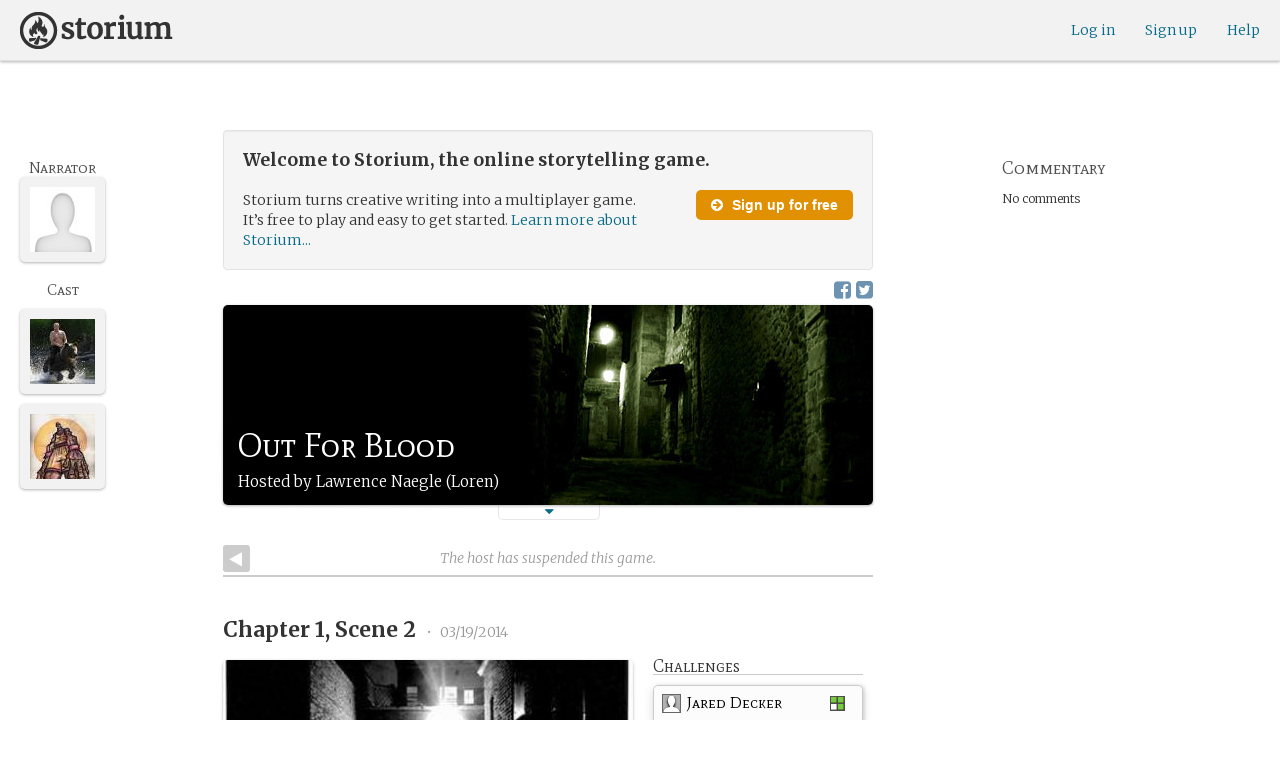

--- FILE ---
content_type: text/html; charset=utf-8
request_url: https://www.google.com/recaptcha/api2/anchor?ar=1&k=6LcdjbIiAAAAAN-wU_YnIFGl_TkZzo4gxFazXrcw&co=aHR0cHM6Ly9zdG9yaXVtLmNvbTo0NDM.&hl=en&v=PoyoqOPhxBO7pBk68S4YbpHZ&size=invisible&anchor-ms=20000&execute-ms=30000&cb=p62rci8yu8if
body_size: 48959
content:
<!DOCTYPE HTML><html dir="ltr" lang="en"><head><meta http-equiv="Content-Type" content="text/html; charset=UTF-8">
<meta http-equiv="X-UA-Compatible" content="IE=edge">
<title>reCAPTCHA</title>
<style type="text/css">
/* cyrillic-ext */
@font-face {
  font-family: 'Roboto';
  font-style: normal;
  font-weight: 400;
  font-stretch: 100%;
  src: url(//fonts.gstatic.com/s/roboto/v48/KFO7CnqEu92Fr1ME7kSn66aGLdTylUAMa3GUBHMdazTgWw.woff2) format('woff2');
  unicode-range: U+0460-052F, U+1C80-1C8A, U+20B4, U+2DE0-2DFF, U+A640-A69F, U+FE2E-FE2F;
}
/* cyrillic */
@font-face {
  font-family: 'Roboto';
  font-style: normal;
  font-weight: 400;
  font-stretch: 100%;
  src: url(//fonts.gstatic.com/s/roboto/v48/KFO7CnqEu92Fr1ME7kSn66aGLdTylUAMa3iUBHMdazTgWw.woff2) format('woff2');
  unicode-range: U+0301, U+0400-045F, U+0490-0491, U+04B0-04B1, U+2116;
}
/* greek-ext */
@font-face {
  font-family: 'Roboto';
  font-style: normal;
  font-weight: 400;
  font-stretch: 100%;
  src: url(//fonts.gstatic.com/s/roboto/v48/KFO7CnqEu92Fr1ME7kSn66aGLdTylUAMa3CUBHMdazTgWw.woff2) format('woff2');
  unicode-range: U+1F00-1FFF;
}
/* greek */
@font-face {
  font-family: 'Roboto';
  font-style: normal;
  font-weight: 400;
  font-stretch: 100%;
  src: url(//fonts.gstatic.com/s/roboto/v48/KFO7CnqEu92Fr1ME7kSn66aGLdTylUAMa3-UBHMdazTgWw.woff2) format('woff2');
  unicode-range: U+0370-0377, U+037A-037F, U+0384-038A, U+038C, U+038E-03A1, U+03A3-03FF;
}
/* math */
@font-face {
  font-family: 'Roboto';
  font-style: normal;
  font-weight: 400;
  font-stretch: 100%;
  src: url(//fonts.gstatic.com/s/roboto/v48/KFO7CnqEu92Fr1ME7kSn66aGLdTylUAMawCUBHMdazTgWw.woff2) format('woff2');
  unicode-range: U+0302-0303, U+0305, U+0307-0308, U+0310, U+0312, U+0315, U+031A, U+0326-0327, U+032C, U+032F-0330, U+0332-0333, U+0338, U+033A, U+0346, U+034D, U+0391-03A1, U+03A3-03A9, U+03B1-03C9, U+03D1, U+03D5-03D6, U+03F0-03F1, U+03F4-03F5, U+2016-2017, U+2034-2038, U+203C, U+2040, U+2043, U+2047, U+2050, U+2057, U+205F, U+2070-2071, U+2074-208E, U+2090-209C, U+20D0-20DC, U+20E1, U+20E5-20EF, U+2100-2112, U+2114-2115, U+2117-2121, U+2123-214F, U+2190, U+2192, U+2194-21AE, U+21B0-21E5, U+21F1-21F2, U+21F4-2211, U+2213-2214, U+2216-22FF, U+2308-230B, U+2310, U+2319, U+231C-2321, U+2336-237A, U+237C, U+2395, U+239B-23B7, U+23D0, U+23DC-23E1, U+2474-2475, U+25AF, U+25B3, U+25B7, U+25BD, U+25C1, U+25CA, U+25CC, U+25FB, U+266D-266F, U+27C0-27FF, U+2900-2AFF, U+2B0E-2B11, U+2B30-2B4C, U+2BFE, U+3030, U+FF5B, U+FF5D, U+1D400-1D7FF, U+1EE00-1EEFF;
}
/* symbols */
@font-face {
  font-family: 'Roboto';
  font-style: normal;
  font-weight: 400;
  font-stretch: 100%;
  src: url(//fonts.gstatic.com/s/roboto/v48/KFO7CnqEu92Fr1ME7kSn66aGLdTylUAMaxKUBHMdazTgWw.woff2) format('woff2');
  unicode-range: U+0001-000C, U+000E-001F, U+007F-009F, U+20DD-20E0, U+20E2-20E4, U+2150-218F, U+2190, U+2192, U+2194-2199, U+21AF, U+21E6-21F0, U+21F3, U+2218-2219, U+2299, U+22C4-22C6, U+2300-243F, U+2440-244A, U+2460-24FF, U+25A0-27BF, U+2800-28FF, U+2921-2922, U+2981, U+29BF, U+29EB, U+2B00-2BFF, U+4DC0-4DFF, U+FFF9-FFFB, U+10140-1018E, U+10190-1019C, U+101A0, U+101D0-101FD, U+102E0-102FB, U+10E60-10E7E, U+1D2C0-1D2D3, U+1D2E0-1D37F, U+1F000-1F0FF, U+1F100-1F1AD, U+1F1E6-1F1FF, U+1F30D-1F30F, U+1F315, U+1F31C, U+1F31E, U+1F320-1F32C, U+1F336, U+1F378, U+1F37D, U+1F382, U+1F393-1F39F, U+1F3A7-1F3A8, U+1F3AC-1F3AF, U+1F3C2, U+1F3C4-1F3C6, U+1F3CA-1F3CE, U+1F3D4-1F3E0, U+1F3ED, U+1F3F1-1F3F3, U+1F3F5-1F3F7, U+1F408, U+1F415, U+1F41F, U+1F426, U+1F43F, U+1F441-1F442, U+1F444, U+1F446-1F449, U+1F44C-1F44E, U+1F453, U+1F46A, U+1F47D, U+1F4A3, U+1F4B0, U+1F4B3, U+1F4B9, U+1F4BB, U+1F4BF, U+1F4C8-1F4CB, U+1F4D6, U+1F4DA, U+1F4DF, U+1F4E3-1F4E6, U+1F4EA-1F4ED, U+1F4F7, U+1F4F9-1F4FB, U+1F4FD-1F4FE, U+1F503, U+1F507-1F50B, U+1F50D, U+1F512-1F513, U+1F53E-1F54A, U+1F54F-1F5FA, U+1F610, U+1F650-1F67F, U+1F687, U+1F68D, U+1F691, U+1F694, U+1F698, U+1F6AD, U+1F6B2, U+1F6B9-1F6BA, U+1F6BC, U+1F6C6-1F6CF, U+1F6D3-1F6D7, U+1F6E0-1F6EA, U+1F6F0-1F6F3, U+1F6F7-1F6FC, U+1F700-1F7FF, U+1F800-1F80B, U+1F810-1F847, U+1F850-1F859, U+1F860-1F887, U+1F890-1F8AD, U+1F8B0-1F8BB, U+1F8C0-1F8C1, U+1F900-1F90B, U+1F93B, U+1F946, U+1F984, U+1F996, U+1F9E9, U+1FA00-1FA6F, U+1FA70-1FA7C, U+1FA80-1FA89, U+1FA8F-1FAC6, U+1FACE-1FADC, U+1FADF-1FAE9, U+1FAF0-1FAF8, U+1FB00-1FBFF;
}
/* vietnamese */
@font-face {
  font-family: 'Roboto';
  font-style: normal;
  font-weight: 400;
  font-stretch: 100%;
  src: url(//fonts.gstatic.com/s/roboto/v48/KFO7CnqEu92Fr1ME7kSn66aGLdTylUAMa3OUBHMdazTgWw.woff2) format('woff2');
  unicode-range: U+0102-0103, U+0110-0111, U+0128-0129, U+0168-0169, U+01A0-01A1, U+01AF-01B0, U+0300-0301, U+0303-0304, U+0308-0309, U+0323, U+0329, U+1EA0-1EF9, U+20AB;
}
/* latin-ext */
@font-face {
  font-family: 'Roboto';
  font-style: normal;
  font-weight: 400;
  font-stretch: 100%;
  src: url(//fonts.gstatic.com/s/roboto/v48/KFO7CnqEu92Fr1ME7kSn66aGLdTylUAMa3KUBHMdazTgWw.woff2) format('woff2');
  unicode-range: U+0100-02BA, U+02BD-02C5, U+02C7-02CC, U+02CE-02D7, U+02DD-02FF, U+0304, U+0308, U+0329, U+1D00-1DBF, U+1E00-1E9F, U+1EF2-1EFF, U+2020, U+20A0-20AB, U+20AD-20C0, U+2113, U+2C60-2C7F, U+A720-A7FF;
}
/* latin */
@font-face {
  font-family: 'Roboto';
  font-style: normal;
  font-weight: 400;
  font-stretch: 100%;
  src: url(//fonts.gstatic.com/s/roboto/v48/KFO7CnqEu92Fr1ME7kSn66aGLdTylUAMa3yUBHMdazQ.woff2) format('woff2');
  unicode-range: U+0000-00FF, U+0131, U+0152-0153, U+02BB-02BC, U+02C6, U+02DA, U+02DC, U+0304, U+0308, U+0329, U+2000-206F, U+20AC, U+2122, U+2191, U+2193, U+2212, U+2215, U+FEFF, U+FFFD;
}
/* cyrillic-ext */
@font-face {
  font-family: 'Roboto';
  font-style: normal;
  font-weight: 500;
  font-stretch: 100%;
  src: url(//fonts.gstatic.com/s/roboto/v48/KFO7CnqEu92Fr1ME7kSn66aGLdTylUAMa3GUBHMdazTgWw.woff2) format('woff2');
  unicode-range: U+0460-052F, U+1C80-1C8A, U+20B4, U+2DE0-2DFF, U+A640-A69F, U+FE2E-FE2F;
}
/* cyrillic */
@font-face {
  font-family: 'Roboto';
  font-style: normal;
  font-weight: 500;
  font-stretch: 100%;
  src: url(//fonts.gstatic.com/s/roboto/v48/KFO7CnqEu92Fr1ME7kSn66aGLdTylUAMa3iUBHMdazTgWw.woff2) format('woff2');
  unicode-range: U+0301, U+0400-045F, U+0490-0491, U+04B0-04B1, U+2116;
}
/* greek-ext */
@font-face {
  font-family: 'Roboto';
  font-style: normal;
  font-weight: 500;
  font-stretch: 100%;
  src: url(//fonts.gstatic.com/s/roboto/v48/KFO7CnqEu92Fr1ME7kSn66aGLdTylUAMa3CUBHMdazTgWw.woff2) format('woff2');
  unicode-range: U+1F00-1FFF;
}
/* greek */
@font-face {
  font-family: 'Roboto';
  font-style: normal;
  font-weight: 500;
  font-stretch: 100%;
  src: url(//fonts.gstatic.com/s/roboto/v48/KFO7CnqEu92Fr1ME7kSn66aGLdTylUAMa3-UBHMdazTgWw.woff2) format('woff2');
  unicode-range: U+0370-0377, U+037A-037F, U+0384-038A, U+038C, U+038E-03A1, U+03A3-03FF;
}
/* math */
@font-face {
  font-family: 'Roboto';
  font-style: normal;
  font-weight: 500;
  font-stretch: 100%;
  src: url(//fonts.gstatic.com/s/roboto/v48/KFO7CnqEu92Fr1ME7kSn66aGLdTylUAMawCUBHMdazTgWw.woff2) format('woff2');
  unicode-range: U+0302-0303, U+0305, U+0307-0308, U+0310, U+0312, U+0315, U+031A, U+0326-0327, U+032C, U+032F-0330, U+0332-0333, U+0338, U+033A, U+0346, U+034D, U+0391-03A1, U+03A3-03A9, U+03B1-03C9, U+03D1, U+03D5-03D6, U+03F0-03F1, U+03F4-03F5, U+2016-2017, U+2034-2038, U+203C, U+2040, U+2043, U+2047, U+2050, U+2057, U+205F, U+2070-2071, U+2074-208E, U+2090-209C, U+20D0-20DC, U+20E1, U+20E5-20EF, U+2100-2112, U+2114-2115, U+2117-2121, U+2123-214F, U+2190, U+2192, U+2194-21AE, U+21B0-21E5, U+21F1-21F2, U+21F4-2211, U+2213-2214, U+2216-22FF, U+2308-230B, U+2310, U+2319, U+231C-2321, U+2336-237A, U+237C, U+2395, U+239B-23B7, U+23D0, U+23DC-23E1, U+2474-2475, U+25AF, U+25B3, U+25B7, U+25BD, U+25C1, U+25CA, U+25CC, U+25FB, U+266D-266F, U+27C0-27FF, U+2900-2AFF, U+2B0E-2B11, U+2B30-2B4C, U+2BFE, U+3030, U+FF5B, U+FF5D, U+1D400-1D7FF, U+1EE00-1EEFF;
}
/* symbols */
@font-face {
  font-family: 'Roboto';
  font-style: normal;
  font-weight: 500;
  font-stretch: 100%;
  src: url(//fonts.gstatic.com/s/roboto/v48/KFO7CnqEu92Fr1ME7kSn66aGLdTylUAMaxKUBHMdazTgWw.woff2) format('woff2');
  unicode-range: U+0001-000C, U+000E-001F, U+007F-009F, U+20DD-20E0, U+20E2-20E4, U+2150-218F, U+2190, U+2192, U+2194-2199, U+21AF, U+21E6-21F0, U+21F3, U+2218-2219, U+2299, U+22C4-22C6, U+2300-243F, U+2440-244A, U+2460-24FF, U+25A0-27BF, U+2800-28FF, U+2921-2922, U+2981, U+29BF, U+29EB, U+2B00-2BFF, U+4DC0-4DFF, U+FFF9-FFFB, U+10140-1018E, U+10190-1019C, U+101A0, U+101D0-101FD, U+102E0-102FB, U+10E60-10E7E, U+1D2C0-1D2D3, U+1D2E0-1D37F, U+1F000-1F0FF, U+1F100-1F1AD, U+1F1E6-1F1FF, U+1F30D-1F30F, U+1F315, U+1F31C, U+1F31E, U+1F320-1F32C, U+1F336, U+1F378, U+1F37D, U+1F382, U+1F393-1F39F, U+1F3A7-1F3A8, U+1F3AC-1F3AF, U+1F3C2, U+1F3C4-1F3C6, U+1F3CA-1F3CE, U+1F3D4-1F3E0, U+1F3ED, U+1F3F1-1F3F3, U+1F3F5-1F3F7, U+1F408, U+1F415, U+1F41F, U+1F426, U+1F43F, U+1F441-1F442, U+1F444, U+1F446-1F449, U+1F44C-1F44E, U+1F453, U+1F46A, U+1F47D, U+1F4A3, U+1F4B0, U+1F4B3, U+1F4B9, U+1F4BB, U+1F4BF, U+1F4C8-1F4CB, U+1F4D6, U+1F4DA, U+1F4DF, U+1F4E3-1F4E6, U+1F4EA-1F4ED, U+1F4F7, U+1F4F9-1F4FB, U+1F4FD-1F4FE, U+1F503, U+1F507-1F50B, U+1F50D, U+1F512-1F513, U+1F53E-1F54A, U+1F54F-1F5FA, U+1F610, U+1F650-1F67F, U+1F687, U+1F68D, U+1F691, U+1F694, U+1F698, U+1F6AD, U+1F6B2, U+1F6B9-1F6BA, U+1F6BC, U+1F6C6-1F6CF, U+1F6D3-1F6D7, U+1F6E0-1F6EA, U+1F6F0-1F6F3, U+1F6F7-1F6FC, U+1F700-1F7FF, U+1F800-1F80B, U+1F810-1F847, U+1F850-1F859, U+1F860-1F887, U+1F890-1F8AD, U+1F8B0-1F8BB, U+1F8C0-1F8C1, U+1F900-1F90B, U+1F93B, U+1F946, U+1F984, U+1F996, U+1F9E9, U+1FA00-1FA6F, U+1FA70-1FA7C, U+1FA80-1FA89, U+1FA8F-1FAC6, U+1FACE-1FADC, U+1FADF-1FAE9, U+1FAF0-1FAF8, U+1FB00-1FBFF;
}
/* vietnamese */
@font-face {
  font-family: 'Roboto';
  font-style: normal;
  font-weight: 500;
  font-stretch: 100%;
  src: url(//fonts.gstatic.com/s/roboto/v48/KFO7CnqEu92Fr1ME7kSn66aGLdTylUAMa3OUBHMdazTgWw.woff2) format('woff2');
  unicode-range: U+0102-0103, U+0110-0111, U+0128-0129, U+0168-0169, U+01A0-01A1, U+01AF-01B0, U+0300-0301, U+0303-0304, U+0308-0309, U+0323, U+0329, U+1EA0-1EF9, U+20AB;
}
/* latin-ext */
@font-face {
  font-family: 'Roboto';
  font-style: normal;
  font-weight: 500;
  font-stretch: 100%;
  src: url(//fonts.gstatic.com/s/roboto/v48/KFO7CnqEu92Fr1ME7kSn66aGLdTylUAMa3KUBHMdazTgWw.woff2) format('woff2');
  unicode-range: U+0100-02BA, U+02BD-02C5, U+02C7-02CC, U+02CE-02D7, U+02DD-02FF, U+0304, U+0308, U+0329, U+1D00-1DBF, U+1E00-1E9F, U+1EF2-1EFF, U+2020, U+20A0-20AB, U+20AD-20C0, U+2113, U+2C60-2C7F, U+A720-A7FF;
}
/* latin */
@font-face {
  font-family: 'Roboto';
  font-style: normal;
  font-weight: 500;
  font-stretch: 100%;
  src: url(//fonts.gstatic.com/s/roboto/v48/KFO7CnqEu92Fr1ME7kSn66aGLdTylUAMa3yUBHMdazQ.woff2) format('woff2');
  unicode-range: U+0000-00FF, U+0131, U+0152-0153, U+02BB-02BC, U+02C6, U+02DA, U+02DC, U+0304, U+0308, U+0329, U+2000-206F, U+20AC, U+2122, U+2191, U+2193, U+2212, U+2215, U+FEFF, U+FFFD;
}
/* cyrillic-ext */
@font-face {
  font-family: 'Roboto';
  font-style: normal;
  font-weight: 900;
  font-stretch: 100%;
  src: url(//fonts.gstatic.com/s/roboto/v48/KFO7CnqEu92Fr1ME7kSn66aGLdTylUAMa3GUBHMdazTgWw.woff2) format('woff2');
  unicode-range: U+0460-052F, U+1C80-1C8A, U+20B4, U+2DE0-2DFF, U+A640-A69F, U+FE2E-FE2F;
}
/* cyrillic */
@font-face {
  font-family: 'Roboto';
  font-style: normal;
  font-weight: 900;
  font-stretch: 100%;
  src: url(//fonts.gstatic.com/s/roboto/v48/KFO7CnqEu92Fr1ME7kSn66aGLdTylUAMa3iUBHMdazTgWw.woff2) format('woff2');
  unicode-range: U+0301, U+0400-045F, U+0490-0491, U+04B0-04B1, U+2116;
}
/* greek-ext */
@font-face {
  font-family: 'Roboto';
  font-style: normal;
  font-weight: 900;
  font-stretch: 100%;
  src: url(//fonts.gstatic.com/s/roboto/v48/KFO7CnqEu92Fr1ME7kSn66aGLdTylUAMa3CUBHMdazTgWw.woff2) format('woff2');
  unicode-range: U+1F00-1FFF;
}
/* greek */
@font-face {
  font-family: 'Roboto';
  font-style: normal;
  font-weight: 900;
  font-stretch: 100%;
  src: url(//fonts.gstatic.com/s/roboto/v48/KFO7CnqEu92Fr1ME7kSn66aGLdTylUAMa3-UBHMdazTgWw.woff2) format('woff2');
  unicode-range: U+0370-0377, U+037A-037F, U+0384-038A, U+038C, U+038E-03A1, U+03A3-03FF;
}
/* math */
@font-face {
  font-family: 'Roboto';
  font-style: normal;
  font-weight: 900;
  font-stretch: 100%;
  src: url(//fonts.gstatic.com/s/roboto/v48/KFO7CnqEu92Fr1ME7kSn66aGLdTylUAMawCUBHMdazTgWw.woff2) format('woff2');
  unicode-range: U+0302-0303, U+0305, U+0307-0308, U+0310, U+0312, U+0315, U+031A, U+0326-0327, U+032C, U+032F-0330, U+0332-0333, U+0338, U+033A, U+0346, U+034D, U+0391-03A1, U+03A3-03A9, U+03B1-03C9, U+03D1, U+03D5-03D6, U+03F0-03F1, U+03F4-03F5, U+2016-2017, U+2034-2038, U+203C, U+2040, U+2043, U+2047, U+2050, U+2057, U+205F, U+2070-2071, U+2074-208E, U+2090-209C, U+20D0-20DC, U+20E1, U+20E5-20EF, U+2100-2112, U+2114-2115, U+2117-2121, U+2123-214F, U+2190, U+2192, U+2194-21AE, U+21B0-21E5, U+21F1-21F2, U+21F4-2211, U+2213-2214, U+2216-22FF, U+2308-230B, U+2310, U+2319, U+231C-2321, U+2336-237A, U+237C, U+2395, U+239B-23B7, U+23D0, U+23DC-23E1, U+2474-2475, U+25AF, U+25B3, U+25B7, U+25BD, U+25C1, U+25CA, U+25CC, U+25FB, U+266D-266F, U+27C0-27FF, U+2900-2AFF, U+2B0E-2B11, U+2B30-2B4C, U+2BFE, U+3030, U+FF5B, U+FF5D, U+1D400-1D7FF, U+1EE00-1EEFF;
}
/* symbols */
@font-face {
  font-family: 'Roboto';
  font-style: normal;
  font-weight: 900;
  font-stretch: 100%;
  src: url(//fonts.gstatic.com/s/roboto/v48/KFO7CnqEu92Fr1ME7kSn66aGLdTylUAMaxKUBHMdazTgWw.woff2) format('woff2');
  unicode-range: U+0001-000C, U+000E-001F, U+007F-009F, U+20DD-20E0, U+20E2-20E4, U+2150-218F, U+2190, U+2192, U+2194-2199, U+21AF, U+21E6-21F0, U+21F3, U+2218-2219, U+2299, U+22C4-22C6, U+2300-243F, U+2440-244A, U+2460-24FF, U+25A0-27BF, U+2800-28FF, U+2921-2922, U+2981, U+29BF, U+29EB, U+2B00-2BFF, U+4DC0-4DFF, U+FFF9-FFFB, U+10140-1018E, U+10190-1019C, U+101A0, U+101D0-101FD, U+102E0-102FB, U+10E60-10E7E, U+1D2C0-1D2D3, U+1D2E0-1D37F, U+1F000-1F0FF, U+1F100-1F1AD, U+1F1E6-1F1FF, U+1F30D-1F30F, U+1F315, U+1F31C, U+1F31E, U+1F320-1F32C, U+1F336, U+1F378, U+1F37D, U+1F382, U+1F393-1F39F, U+1F3A7-1F3A8, U+1F3AC-1F3AF, U+1F3C2, U+1F3C4-1F3C6, U+1F3CA-1F3CE, U+1F3D4-1F3E0, U+1F3ED, U+1F3F1-1F3F3, U+1F3F5-1F3F7, U+1F408, U+1F415, U+1F41F, U+1F426, U+1F43F, U+1F441-1F442, U+1F444, U+1F446-1F449, U+1F44C-1F44E, U+1F453, U+1F46A, U+1F47D, U+1F4A3, U+1F4B0, U+1F4B3, U+1F4B9, U+1F4BB, U+1F4BF, U+1F4C8-1F4CB, U+1F4D6, U+1F4DA, U+1F4DF, U+1F4E3-1F4E6, U+1F4EA-1F4ED, U+1F4F7, U+1F4F9-1F4FB, U+1F4FD-1F4FE, U+1F503, U+1F507-1F50B, U+1F50D, U+1F512-1F513, U+1F53E-1F54A, U+1F54F-1F5FA, U+1F610, U+1F650-1F67F, U+1F687, U+1F68D, U+1F691, U+1F694, U+1F698, U+1F6AD, U+1F6B2, U+1F6B9-1F6BA, U+1F6BC, U+1F6C6-1F6CF, U+1F6D3-1F6D7, U+1F6E0-1F6EA, U+1F6F0-1F6F3, U+1F6F7-1F6FC, U+1F700-1F7FF, U+1F800-1F80B, U+1F810-1F847, U+1F850-1F859, U+1F860-1F887, U+1F890-1F8AD, U+1F8B0-1F8BB, U+1F8C0-1F8C1, U+1F900-1F90B, U+1F93B, U+1F946, U+1F984, U+1F996, U+1F9E9, U+1FA00-1FA6F, U+1FA70-1FA7C, U+1FA80-1FA89, U+1FA8F-1FAC6, U+1FACE-1FADC, U+1FADF-1FAE9, U+1FAF0-1FAF8, U+1FB00-1FBFF;
}
/* vietnamese */
@font-face {
  font-family: 'Roboto';
  font-style: normal;
  font-weight: 900;
  font-stretch: 100%;
  src: url(//fonts.gstatic.com/s/roboto/v48/KFO7CnqEu92Fr1ME7kSn66aGLdTylUAMa3OUBHMdazTgWw.woff2) format('woff2');
  unicode-range: U+0102-0103, U+0110-0111, U+0128-0129, U+0168-0169, U+01A0-01A1, U+01AF-01B0, U+0300-0301, U+0303-0304, U+0308-0309, U+0323, U+0329, U+1EA0-1EF9, U+20AB;
}
/* latin-ext */
@font-face {
  font-family: 'Roboto';
  font-style: normal;
  font-weight: 900;
  font-stretch: 100%;
  src: url(//fonts.gstatic.com/s/roboto/v48/KFO7CnqEu92Fr1ME7kSn66aGLdTylUAMa3KUBHMdazTgWw.woff2) format('woff2');
  unicode-range: U+0100-02BA, U+02BD-02C5, U+02C7-02CC, U+02CE-02D7, U+02DD-02FF, U+0304, U+0308, U+0329, U+1D00-1DBF, U+1E00-1E9F, U+1EF2-1EFF, U+2020, U+20A0-20AB, U+20AD-20C0, U+2113, U+2C60-2C7F, U+A720-A7FF;
}
/* latin */
@font-face {
  font-family: 'Roboto';
  font-style: normal;
  font-weight: 900;
  font-stretch: 100%;
  src: url(//fonts.gstatic.com/s/roboto/v48/KFO7CnqEu92Fr1ME7kSn66aGLdTylUAMa3yUBHMdazQ.woff2) format('woff2');
  unicode-range: U+0000-00FF, U+0131, U+0152-0153, U+02BB-02BC, U+02C6, U+02DA, U+02DC, U+0304, U+0308, U+0329, U+2000-206F, U+20AC, U+2122, U+2191, U+2193, U+2212, U+2215, U+FEFF, U+FFFD;
}

</style>
<link rel="stylesheet" type="text/css" href="https://www.gstatic.com/recaptcha/releases/PoyoqOPhxBO7pBk68S4YbpHZ/styles__ltr.css">
<script nonce="NGWC6NvU4m0efLZKOz1F9Q" type="text/javascript">window['__recaptcha_api'] = 'https://www.google.com/recaptcha/api2/';</script>
<script type="text/javascript" src="https://www.gstatic.com/recaptcha/releases/PoyoqOPhxBO7pBk68S4YbpHZ/recaptcha__en.js" nonce="NGWC6NvU4m0efLZKOz1F9Q">
      
    </script></head>
<body><div id="rc-anchor-alert" class="rc-anchor-alert"></div>
<input type="hidden" id="recaptcha-token" value="[base64]">
<script type="text/javascript" nonce="NGWC6NvU4m0efLZKOz1F9Q">
      recaptcha.anchor.Main.init("[\x22ainput\x22,[\x22bgdata\x22,\x22\x22,\[base64]/[base64]/[base64]/[base64]/[base64]/[base64]/KGcoTywyNTMsTy5PKSxVRyhPLEMpKTpnKE8sMjUzLEMpLE8pKSxsKSksTykpfSxieT1mdW5jdGlvbihDLE8sdSxsKXtmb3IobD0odT1SKEMpLDApO08+MDtPLS0pbD1sPDw4fFooQyk7ZyhDLHUsbCl9LFVHPWZ1bmN0aW9uKEMsTyl7Qy5pLmxlbmd0aD4xMDQ/[base64]/[base64]/[base64]/[base64]/[base64]/[base64]/[base64]\\u003d\x22,\[base64]\\u003d\\u003d\x22,\[base64]/V8OWwpvDjMOSw4zCpg10wrgzHjvDuQHCklDDhsOCXhUtw7DDmsO6w7/DqMKXwoXCkcOlIyjCvMKDw7/DpGYFwoPCi2HDn8Oma8KHwrLCv8KQZz/DlEPCucKyKMKMwrzCqEZ4w6LCs8O1w4lrD8KFJV/CusKCf0N7w4zCvgZIYsOwwoFWasKOw6ZYwpsHw5YSwoAdasKvw4DCqMKPwrrDocKfME3DonbDjUHCly9RwqDCmjk6acKxw6F6bcKrJz8pIgRSBMOCwrLDmsK2w5rCj8KwWsOmL30xFMKGeHsbwr/DnsOcw6fCgMOnw7w8w6BfJsOswpfDjgnDrmcQw7Fww61RwqvCtEUeAXV7wp5Vw6bCu8KEZWgMaMO2w6EQBGBowoVhw5UyGUk2wovCjk/Dp0MQV8KGWD3CqsO1OWpiPn3Dk8OKwqvCmBoUXsOpw6rCtzFgG0nDqzbDoW8rwqppMsKRw6fCv8KLCQUYw5LCoy7CtAN0wq0Lw4LCum4AfhctwqzCgMK4G8KSEjfCh37DjsKowrnDpn5LdcKudXzDvATCqcO9wphwWD/[base64]/Dkg/CqcK3eArDvcO2wrbCvS0wZMO+ZcOew5Qzd8Olw7HCtB09w6rChsOODgfDrRzChcKNw5XDngvDolUsWsKEKC7Dvn7CqsOaw7kEfcKIVCEmScKFw4fChyLDtMKMGMOUw4/DicKfwosoZi/CoE/DhT4Rw59Lwq7DgMKdw7PCpcK+w7HDjBh+e8KOZ0QPVFrDqXYcwoXDtXXCvlLCi8ODwrpyw4k8GMKGdMO/aMK8w7lEeA7DnsKNw6FLSMO1YwDCusKGwrTDoMOmWxDCpjQ7VMK7w6nCvF3Cv3zCuTvCssKNBcOww4t2H8OOaAA+CsOXw7vDusK8woZman/[base64]/KkzCjAxfe2/[base64]/[base64]/CiWHDm1nDhWrDhn4Iw6pncMK+X33DpDAGeXAofMKEwrvCugw2w5nDisO0wo/[base64]/wr3DpMKlXcKIwrfDkjfDvS7CmAoWw5fCnALDjTXDtsO4RnQdwrvDq0vDnwrCpsKMZBYPVMKew553NzvDvMKgw7LChcK8TMOHwrUcWyslYyLCgiLCtMOZPcK6WVnCmFF8ScKBwr9Jw6ZRwrXClsORwrvCuMOEHcOmaD/DqcOkwrzCgWFLwp4accKzw5l/UMOfMXjDiXjClwA8J8K3XX3DosKdwpTCrxnDrgzCncKDfXBZwp7ClgrClX7CgRpOAMKhasONdm7Dl8KIwojDpMKMQiDCtEMPL8OgPsOgwox2w5LCnMOHM8Kgw4jCiC7CvVzCuWETY8KNVDQgw57CohtEbcOzwqLCrVLDqCVWwoNLwqcbK2fCqWbDi2TDjCnDqXDDoT/CksOwwqwPw4ZSw5bDiEVmwrlVwp3ChGLDocKzw6/DlsK/bMOJw75oMiEtwqzCq8OCwoIHw7zCicOMFyLDrlPDtEjCicKhccKdw4tvw5RmwpVbw7gvw6I+w5PDv8KDU8O0wqrDgcK7asKUYsKNCsKyLcOUw6XCj3w0w6FuwpM6wqTDj1fDr0/CtVLDmjjDvlDDmT8KQ1EJwoXCowrDvcKyATZBLQLDssK/fyLDqWXDox7CosKMw6bDn8K5FU3Dtz8kwoU8w5lTwoI8wr1vbcKIEFtQME/DoMKKw7N6w74CP8OWw65pwqnDqVPCs8KxdsKNw43DgsK0V8KGw43CusO0dMOQbMKgw7rDtcOtwr4Ew7k6woTDkHMXwo7CoRXDoMOrwppmw5bCi8OqfCzCqcOvLlDDgV/[base64]/[base64]/DrcOUwpfDuQ7CiMKqAHTDqsOewpTDgMKUwqnDvMKuZVTCoi/DisKSwpTCisOZWMKLw7/[base64]/[base64]/V8KwfsKrw4JMIcKuGcO7w6/CrXHCo8OZw4oNP8OjdWshF8O4w6TCu8Onw7XCnUF1w5lkwpPDnWQrHglVw5LCtwnDgUgzbjUEN0pyw7nDnR5LDAgKdcKnw6d/[base64]/DgT9Ow6rCsjPCoV5+wrXDuTzDggVBw4LDpCZcw5gTwq3DgD7DrCoCw6bCs0xWOGNdf2TDiB85PsO9TlHCt8OwGMOLwoB/TsKDwqTCpMKDw6zCmj3DnW0eA2ExDSp8w67DnxEYZTLCgStcwoDCnsKhwrRACMK5w4rDlG0HO8KaRB3Ck33Cm24UwrfCnsO5biVHw4XClQLCvcORGMKnw5sTwqBHw5gZcsOSHcK9w6fDtcKqDQhZw5rDhMKHw5Q5WcOBw6/[base64]/DkwMxw6zCgiLDqsKJNcKrKXPDr8Kaw5rCpyvDsRANw5LCtSdSVGtJw7xdVsODRcKywqzCqj3CmDHDq8K7bsKQLRVOdhQiw7HDg8K4wrHCuE8aGDnDswZ7F8OPfDdNUyHDs3nDjyAswqgTwrkrQcOowqY2w5IswpU9bcO5QjUALgHCuQ/[base64]/UwfCnsKhPsOewr3DgMOjeMOkw7QLOMO9wqwzwr3CrMOoZ2JZwoYUw5x5w6Mpw6TDtsK+fMK4wpMiSiPCu3cJwp9IQzsfw6s0w6TDqsO6wojDiMKew6YqwpVcD3/DpcKMwpLDhkfCmsO5M8Kfw6bCn8KhDcKUFsOsZCrDusOsekTDgsOrPMOgcWnCh8KiZ8OIw6x2AsKww5vCtC59wqcjPT0iwpbCsz7Dg8Orw67DgMKLVVx3w7bCjMKdwpzCoXrCp3JZwrR1TcOcbcOOwoHCjsKEwrnCqm3Cu8O/ecKfJ8KXwoPDnV5eK2QvWcKuXsKiB8KJwonCuMOMw6kuw6J3w6HCuRIbw5HCrE7Djl3CvE7CuWgLw7rDgcKAEcKgwpxjR0A9wofCosO6Ml/Ct3NRwpE2w69/[base64]/Dq8Klwq/DhMKDw7QKOMObwoo7HsKwUcKoasKBwq3DqglBw69Jbh8rCm4dZBvDpsKSESzDh8OyQcOJw7LChh/DkMOpQR8+WcODTyc3R8OtGg7DuTAtGMK9w63ClcK0D1fDsjnDrcOYwofDn8Kif8Kiw6jCpyzCssKpw41hwpEMPRDDn3U5wpxnwr1sC2xfwrzCmcO7CcOoVATDsm4LwprDscOjwoTDvl9gw5HDiMOHfsKtcTJzbBfDvV88e8KiwoXDlEt2EE5/fS3CklPDkDwswrFYH2bCujLDoUIGIsOEw4PDgjLDmsKEHG1Yw6I6ZHlrwrvDk8OKw4x+wq0pwqUcwqvDv0lOb1TCvxYpVcKwRMKYwrvCvWDClTTCgnkqFMKFw75/BBXDicORwpTCu3XCjsOIw4nCind/AXvChDbDqsO0wqRww7LDsmh3wr/Dt2kgw4jDnWkvM8KBZcKcIMKdwqFOw7TDvcOJE3bDk0rDmDHCnx/DgkLDnUTDpQjCt8KJL8KNJcKcL8KAXwbCnnFew63Ch2Q1Z0ARNF7DtGPCrz/CvMKSTmJdwrlzw6pOw5fDu8OoR0ARw7rCosK2wqTDkcKowr3DicOKWl7Chh8pC8KUw4rDlUcTw61+a23DtBprw6DCisKxZRTDuMKsZ8OQw4PDkhYTOMONwrHCvRplNsOUw5Ifw4RWw4zDggrDqTUfMMORw6kOw6siwqwQZcOuFxTDsMK2w5Yze8KyQsKubV/DucK0BAV1wr97wo/Co8KPWynCsMOaTcO3YMKgY8OqX8KkOMOYworCnApZwo1vd8Ova8Kkw6Bew4tNfMOiXMKvesOsKMOew50jOTDCq3PDicOPwp/CscOlfcKvw5fDu8Ktw4UkIsO/BMK8w54gw6ssw5RmwoYnwpTDncO3w57CjHx8RMKTdMKKw6t3wqfCq8KQw5MnWg8bw4zDqERVLQLChUJAC8KVw6MgwpHCnjduwq/[base64]/DjMOxwrh0WVMWwo/DpTzCmsKoQXlewqHChcK/w607bEEawrjCnUDDncKRwpMpQ8K7XsKwwqDDhFzDicOswoVzwrw5CcOQw4cRTcKPw5DCosK7wo/CrxrDt8KfwphowpZQwo1BcMObw4xawpzCjRBSBVnDs8Oew5t4UD00w7PDmz/Cn8KKw7Isw4bDizvChAJgbn3DmVXDtUMRLQTDvCfClMObwqzDhsKWw5smbcOId8Orw4TDuAzCsX/ClUzDmjLDjELCmMO0w5BIwopWw4p+VifCiMOhwqvDucKgwrnCoX3DmsKtw5xMJHUFwpY/w6cXYivCt8Ozw64Ew6d6Mj3Cr8KHR8KhdHI5wrZ6PWbCtsK4wqjDucOqb3PCgyfCpsOhesKBEcKKw4zChMKYHEpOwrPChMKmF8KRMhrDpmDDoMOCwr9TJWjCnQ/Ds8OMw5fDlBQhbMO9wp0Cw6EjwpgOZUd8LAkQw47Dix9OI8KDwrZPwqdcwqnCtsKow7zChlUrwrIlwpRgb2FTwoFUwppcwoTDhBYdw5nDsMO7w7dYRsOTQcOAwqc4wrrCpBTDicO8w5zDrMO+woctRsK5w74hTcKHwqDDpMKww4dmKMKZw7BBwr/Cm3DCrMKhwrYSR8K+YSVswpHDnsKzCcKVS3FQV8K1w7xGJsK+XMOPw4sRKhowW8O5AMK5w4xkUsOVSsOrw7x0w7/[base64]/[base64]/CvFLCisOhwoYawoQCChjDqjXCisOEw4kUw6TDhMOaw7vCo8OYDgYjw4XDnT50eXHDvsOuTsOwGsO2w6ROZMKCecK2w6UGKQ1eHxpOwofDrGDCvUsNFcKvVjXDmMKRP0/Cs8K+BsOtw4wlDU/CnDdxeCLDoV9rwoVSw4PDr3EVw4EZJcKSX1EoOsOow4sTwpdvbxdCKMOuw4g5aMOoecKpVcOIYWfClsOow69Cw57Du8Ozw4/[base64]/ChyHDjcKlC8O0wrEaXArCq0TDmS/[base64]/wqdhw7DCs8Ozw7XDvCbCi8KEEm3DvG3ChsKjwr5+w5QLUWLDm8KIRV0mE2x+USfDp0Q3w5nDocOKZMO4bcK5HAQjw6d4w5LDhcOKw6pBOsKRw45/[base64]/worCtMOywoPDuABHL8OJYirDhcKVw7xQw7vDtMOAFcKqRB3DtiHCljdtw47Cr8K3w4hRKUEPMsOfEHTCscOwwoTDuHh3VcOjYgHDhlhrw6DCnMKaQTjDj2BAwojCtA/CmDZ5A0zDjD0FAw0nMsKKw7fDsD3DisKMcGEew6BJw4PCvEUsNcKvG1vDkQUVw6fCsHwGY8Oqw4bCkw4cfh3CmcK3ehUlVynCv2pQwohJw7hpZUdgw4AiPsOsY8K5NQQ3CQt/w4vCocKYFjfCuz4iS3DCu0VJacKZIcKcw6NRWWtIw48yw4HCmRzCp8K4wrVJcWbDm8Kaa37Cmgspw5tqT2BpCD9uwq7Dn8O5wqjCr8K8w5/[base64]/[base64]/DlGFSw5MWI2p0w5pSw73DpMK/[base64]/CpsKRw6/[base64]/fcK5Y1HDpsKCw6EROcKldRIWTsKzwpREw7nCvHbDiMOOw5gKK1ojw6g0bUlOw657c8O5Pk/Du8KydU7CvsKICcKfORXCnCPClsO5wrzCo8KRFj5Zw6VzwrBHDHVcF8OAMcOOwo/DisOhd0nDiMOJw7YhwqEywoxxwoTCq8KMXsKPwpnDsknDmzTCp8KOGsO9YD43w73DoMKkwonCkh5dw6fCusKsw6AcPcOUMcOlCcOkVzRWR8Ozw4TCjnc5Y8OPdys0XC/CrGnDrMKhHXRjw6XCs1FSwodMYAXDhiROwrfDrRvCsEtgY39RwqPCqRsnS8KvwrYiwqzDixsYw73DnAZfasOtYcOMAMOoDcKATETDonJKw63CvGfDmjs0GMKJwopUw4/Du8KOScOBWC3DmsOCVcOUDcKPw4DDrsKvFBBQcsOowpDCuljCkWAuwqwpV8KswqDDt8OLGTRdRMOhwr/CrVEeTMOyw7/Cp0zDpsO/w4tzYWdrwpvDj1fClMOhw7oewqbDkMKQwrLDjGlyflDCnMK9NMKmwovCtsKHwosSw5TDr8KWAmzCmsKLXAXChcK9SyHDqyXCiMOEVxrCmhXDpsOXw6RVPsOzQMKtJcK4WkfCoMOUFMK5OsOSR8K7wpHDpsKiQkkrw6/CisOjAU7DtcOdJcKkPcKowpdlwoE9a8Knw6XDkMOEVsOdJivCuGfCtsO+wrUSw58Cw5Zvw6TCl17Dq3LCnDjCszjDiMO4fcOsworCgsOCwpjDnMOvw5DDkkckKcO/WE/DryYZwoXCsSd5w6tjIXDCnBPCkF7CvsOHZ8OkKsOKecO2czJlLEsrwqpRGMKxw7XChEdzw44ow6DCh8KUSsKYwoV1w5vDvU7Cqxo6UCLDgEvCsAATw5xMw5N7aU3Cu8O6w7DCrsKaw5oBw63Do8O1w6pewpU/TMO7GcOFF8K7N8O2w4jCjsOzw7jDrMK7GVkcDilPwrLDtcO3PVTClBF2B8O8HsO+w4HCt8KCNsOSXMOzwqbDvcOEwqfDs8OSK2B/w4ZIwqo/[base64]/FD3DusOaw4J1woPCqUIjw5TCkXN/w7jDrxAXwqUmw79sDGvCiMOEBsOcw5ZqwoPCv8K9w6bCrDfDhcKTSsKkw7fDosK0c8OUwo/Cp0LDqMOINFnDgnIiVMOhwpTChcKBMg5Vw7hHw60CBXg9YMOUwpvDvsKjwpHCs3PCocOTw4xCGm7CoMKrSsKzwpzDsAQxwqDChcOewoIlLMOFwq9nVcKHEAnCqcK/Iy7ChWzCjyzDjgDCkMOZw4c/wonDrk9iOhRmw5zDuhbCtyxzGVM+FcKRYcKWXinDpsOZGjQwbWXCj0fDlsKswrkywozDksOmwq0Bw4tqw6zCmTvCrcKKQXLDnUbCmkFNw67DqMKdw7ZrAcKiw4jDmn4/w7jCvsKpwp4Qw73Cgk5DCcOgSw7DrMKJK8O1w7wOw4ooQFTDr8KeATrCrWZRwo8zTsOxwobDvTjCrcKUwppLw47DthsxwqwCw7DDv03DsV3DuMKcw4DCpCHDmsKywofCt8OYwq0aw7XDrAZPTkp5woFPX8KGUcK/LsOrwoN4eAPCjlHDklzDmMKlK23Dq8KXw6LCgy0cw7/[base64]/[base64]/Cm8KkJRzCmQjCgU3DmsKkw5fDjUMQUXx6S3E1esKBO8K4woXCkE3Domczw7DCrzhOBFjDvCTCj8OswqzChDUubMOdw60Ww5lsw7/DkMKOwqhGGcOzHXYJwr16wprClMKCT3MnKh9Aw51/wqRYw5rCgUvDsMOMwoc0f8Ktw5LDnBLCijvCrMOXWA7DqkJuIxTCgcK+fS58OxXDhcKAXQ92FMONw5pwRcKYw7TCoEvDt0tRwqYhZm89w5A7XiDDilLCiQTDmMOnw5LCqiMLLXbCr14FwpXCl8K6XD1PHgrCtyUrWsOrwo/DmmfDsgnCiMO8wrbDmhzCnlzCvsOWwqzCosKyS8Oswo1OA1M2UzbCgHLCgEhkwpDCucOIWF8aLMOkw5bDpUfCtxEowpDCu25geMOMK2/CrxXCpsKCA8OQBR3Do8OtLcKGZcKkw53Ctn40AzLDtGI5w7wlwqPDsMKsasKiF8OXF8Ouw7PDm8O9wp9jwqkpw4rDp3LCtSMQXE1mw6wpw7XCrSVnbGoJbAE6w7YQb0oOLsOzwozCvGTCsioQU8OAwpl/w78owoTDvcO3wr8YKizDiMKuDkrCtXkSw55fwq3ChMK+Z8Oow7kpwq/Cr0pFLMO9w53DhW7DgQDDuMKqw5VSwrxtJVdbwqzDqMKhw6XCsx1vw6TCv8KVwrEZRUZzwoDCsDDClhhDw4nDvgPDiRJ/w4TDkALCjEMWw4XCvDnDuMO8MsKtacK2wrPDt0TCkcO5HcO+eltOwrLDj07CgsKTwrrDh8KmRsOMwo7Dg2hFEMK/[base64]/CmhbDlsK9A8Ohw4jDoD4uBT4Hw4HDq8OsVE/[base64]/DrsOHw7IuJMOswrLDqMOpw6k0JXxyG8K9w7c2fMKaBR/CmQfDr1xJUsOJw4fChHpFa0EowqvDnkskwr7DhFEdSX0fBsOEQTBDw5HDtkPCiMKLJMK9w4HCuTpXwpg+JXwlC3/CrsOuw5ACw6/DgMODJWZIbsKaciXCkWzDucKUYkJyCWzCnMKzGB91dAIOw7Muw4/Dlj7DvcO9BsOlfUjDssOFaRTDocKcJzgIw4zCs3rDt8OEw5PDvMK1w5EQw7DDtsKMfwXDhwvDoG4aw5wEwrTCg2pswpLChGTCtiFuwpHDpSZCbMOgwpTCr37DhGJCwqEnw6/Ct8KWw55ME395AMK3AsKCI8OTwrhQw7zCnsKtw4cFAgc9NMKqHRQnZmE+wrzDqS3CvikWMC1jwpXDnGVnw4PCgG5xw6fDnBTDrMKMIcKnD1MRwqTCk8K+wrzDvcO0w6LDvcOqwpnDkMKaw4fDl0jDi04Vw45vwrfDnUTDo8KrLlc0bzYqw6MJN3Vnwq8KLsO2IWRaUi/CvsKew6PDncOqwqVzw4t/woJ7ZxzDg2XCvMKlAiAlwqp/[base64]/CugTCtMOWY8O2w5kfMBfCtsOUwqRZKBLDjcKLw77DuyfCnMOLw5PDgsOfbF1XUsOQK1TCs8OIw5I+K8KTw75DwrMAw5bCpMOfVUfCu8KEUAoPWcOlw4BwfXRVEgDDlATCjCkowpBtw6V9JSFGDMO2w5clDxfClVLCtmY6wpJbWTXDisO0eX/[base64]/DucKdKV1mfMOPccOHPMOdwrd4RkRMwpY+wosXcSZfOivDrBlRAcKZSn4JYlgQw5FYFcKuw47Cg8OzBz8OwpdrYMKjFsO4wo0gZHXDgm0RUcKeZS/Dk8OpEsOQwrABDcKSw6/DvDomwqwNw5ZyTMKtYBXChMOVRMK7w6DDo8KTwr5hA0nCpn/DiDM1wqwFw5bCm8KCRh7CoMO1KxbDlcKCY8O7BBnCsy9dw71zwqnCijgmN8OWEBdzwr4HUsOfwpjDjHrDjVnDsjHDmcO/wrHDk8OCecOHdxwnw7xTJW46SsKgeG/CpMOYEcKDw6hCRQnDmWcFYXXDt8K3w4IlYsKSTTN3w685wpoLwo1nw73ClW7CvMKvPk4TaMOCWsOAeMKCRltXwrrDh1MPw4tjewrClcO/[base64]/M3QCD8KpQcOxwockw5Eewpd9f8O0G8KeGcOLDGPCqQtDw5Rkw43CscKcZwVJMsKPwpM2NXfDg1zCgQbDnxBOcS7CnwEbCcKhbcKLeUjDnMKXwrbChQPDlcOow6F6WB99wrpSw5TCj21zw6LDthwhLifCqMKrJDpaw7pzwrgcw6/CuFFlwozDicK0IxMaHBZWw5AqwqzDlVcZSMOwDAAqw6TCvcOKbcKLHmLCo8O3DsKXwr/DgsObFS98W09Qw7LCog81wqzClMOqwoDDncOpQBHDhlYvVHwKwpDDpsK9dW5NwoDDo8OXRTkwPcKibxQZw4lQw7AUGcOEw60wwrbDjTLDh8ObaMOGUUMyGRobd8OAw5goZcK/wpIDwpcNRUsmwpPDsXZHwpTDp1/DmMKdHsObw4FqZ8KYJMOacMOEwoLChF9gwo/CucORw5o2w53DlcOlw4HCpUbCrMO6w6s0MSfDhMOOXUZKDMKYw6sxw6JtIStBwoY5wqFPUhLDvxUDEsK/F8O5fcK6woY/[base64]/Dp8KTw5nDjcKrQsOowqDDmFQfGsK0f8K5wp4twpbCv8OQZBrCtsO3DBjDqcK5XsO1VjsAw4zDkV3DqljCgMOkw4vDqsOmQFJEfcO0w5plGn9iwqfDgQM9V8KFw6nCjsKkNUvDiwI6GizCnATDusKWwo/CrRvCp8KCw6rCuXzCjyHDt1ouRcOiMUE6T2nDjnxqbUMqwo3ClcOCH083fRXCvMOmwrp0MncHBRzCisOdwpLDiMO3w5rCtgDDs8OBw5/Cnnt4wobDlMOAwrDCgMK1fVLDrcKbwoZxw4E9w4TDmsOgwoF+w6Z0LiF4FsOzMHPDrmDCpMOIUsOAG8Ouw5HDhsOMLMOvw55sX8OyGWDCqz1xw6JgRsOAcsKmdUU3w4IVHsKAF2DDksKpDRLCm8KPJMOgSGTChHdINh/CjhTDu3JmLsOOcTpew4XDilbCusKhwoNfw7ddw5HCmcOfwoJqM0rDqsOBw7fDqHHDjsOwTsK7wqbCjmbCr0XDksKyw7DDsz18IsKnJgDCuTDDmMOMw7fCnD45cW/CqmHDtcOnCsKXw5vDvDvDv3vCmQA1w5rCnsKab0HCpRc7ZS3DpsOma8KlF1LDhjzDkMKkWsKuGMO/w5nDsEQuwpLDq8K2TAQXw5DDsCrDkHBfwoViwoDDnWFaEwzDuzbCsSQaLH/DmS3CnFbCkA/DvAgEOzBEMWjDvC0iF0oWw7hOa8O5fHkqXF/DnX5nwqFzccOhMcOYZGtoR8OZwp3DqkpxccKxeMOVdsOqw4EIw7kRw5jCvmcIwrNiwpTDsAPCucOMFFzCkBkRw7TCtcOew7prwqpkw6VKTMKhw5FnwrHDiiXDt0oiRzFdwrXCkMKsN8KpesOBVcKIw4vCsk/CsWrDhMKnIWwoegjDo3FIa8KmL08THMKlJsOxWktaQwMIWsOmw5oMw6EswrrDjcKZFsO8wrQ7w6zDok1zw5tBUsK9wqEwZmAzwpsPScO7w7B4P8KJwrPDgMOLw7kZwq4zwoJxYmgFa8OEwqs8BcK4wrTDicK/[base64]/DpsKgHm9kwpLDj2XCljDDrGXDr2Zzwo0Uw7Mcw5kvNAJRAGBeKMOxIsOzwo8Xw4/CjwxxNBkcw4TDpMK6JcKEQVNcw7vDqMKVw73ChcOAwok2wr/DiMK2GsOnw6DCrMOoMlArw4XCjTDCkz3CpxDCjRPCtFXChHMDR3AUwpcbwqXDr05HwqDChcOyw57DhcOGwrs7wpYdGcKjwr5mL0IBw79mN8OTwqRdwoUSHCMQw5gMJhLCosOZZC4LwqvCoxzDlsKNwp/[base64]/[base64]/MsKywqvDnHxACS3DsMKXOX/Cnx4vFcOow6jDq8ODZXXDnz7DgsKuPMKuM0bDscKYE8O5wp/CoQIMwozCs8KZQcKxZcOFwobCki93Z0TDnQ/CixFzw6klwpPCtMOuJsKFY8OMwq9LeWVLw7HDt8Kiw7DDosO0w7EvMwFfG8OFMcOOwphDdRV+wqBhwrnDtsOBw5IswrDDgxB8wrzCh0Azw6fDssONQ1bDu8OzwrRhw5TDkxXCkFjDucKVwpJJwr7Cqm7CjMOowpIrW8ONc1DDp8KXwptqDcKHEMKKwqtow4l/IMOuwolZw58vKjrDszpDwq9EJGfCgwooZA7CsEvDgwwZw5I1w6fCmRpZesOLcsKHNSHDpsO3wprCi2lVwq7DncK3MsOPN8OdJFtJw7LCpMO+GMK8w6F/wqYhwp/DhzzCplQSY0ZtTMOkw6YKFMOCw63Ck8K4w4IScARGwpXDuAPCjcKYQGJkBH7ChzXDigYWYVZWw6LDuXR8dcKCXMOsLxXClsOZw5HDmgjDqsOuFVPCgMKMwqJ8w5Y+USZOdHfDr8OpN8KAal9/O8ORw4IYwrbDliLCnFkQwrbCmsO5AMOvM0PDlCNQw65FwpTDpMK0UXzCi1BVLMOnwoTDmsOaScOww4bCqnnDmxIZf8KPamVVZcKPN8KUwpcLw7cPw4LCgMKBw57CuGk+w6jCnU1ZZsONwogeB8KMEUEdQMOnw7jDq8Oww4jCs1rDjsOtwpzDlwPCuHHDrh/CjMKWZkHCuDrCrxzCrS1Lwr5ewrdEwobCiRUpwq7CkHtxw4nCpg3ClVLDhxzDlMKQwp8Xw6rDjsOUHzDCuWfDvChHDnPDl8OewrPCjcKnMsKrw4wUwoHDrD8wwo/Cmn5CY8KGwpvCicKkHsK4wocwwprDiMOyRcKZw6zCrTLCnMOXEnlZDQBzw5rCshTCjcKrwqdtw4LCisKpwr7CucKzw6hxJSUOwqslwqN/JB4PBcKGM1DDmT1ZVMO7wogfw6hzwqfChBvClsKeMV/Dg8KjwrZhw7kIGMOqwqrCgSEuO8K8w6gYTnXCplVuw7/DqWDDq8KnBsOUDMKuOcKdw7EkwqzDpsOoYsOxw5LCl8KNaSYxwrIHw77DjMOXd8Kqwq4jwobChsKswr88BmzCtMKQJMKuFMObN0Z3w4gobF0qw6nDu8KHwrc6dcK2LsKMIsO1wr/[base64]/[base64]/w63CocKIw4pnOTwuwo7CtALCoxjDi8OzwoAgUsOZRXJ7w6VwI8OJwqQ6HMOIw78Lwp/[base64]/HcOYw48dwqPCn1MeeDk5C2t/wqYGAx5hB8O7ZHVDEiLCk8KRa8ORw4LDmsOswpfDox8paMKqwrbDjDt8EcOswo1SEXzCrQZaZhgyw7vDrsKow5XDh3XCqh5TPcOFbRYkw5/Dj3h4w7HDsTzCgCx2wrLCtnA2I37Cpnt4wrzCl33Cs8Kiw5sAUMKkw5MYCy/DjwTDj3kdBcK0w50SZ8OXAUslCGAlFxrCgjEYIsOTTsOSwqNWdVpRwqphwr/[base64]/CmMKOw7ddcwjDhcKWb8KBHsKhZw1WOgIRCR/[base64]/[base64]/DixwuPMKUecKNdgUVw4fDtCpUXcKTw4BkwrYLw5FDwq8mw6rDhMODS8KZUsOjMXc7wrZ7w49mwqfDuFoBQX7Du1xjOlNNw6R5OEIGwrBSeRrDvsKnGxg0O0wtw6LCuhxKX8Knw5MSw5bCnMOtCxRLw4/DlWh/wqRlPVTCmxF1MMO5wo1ww6/CscONZ8OBECHDr3h/wrfCkMObY1ltw6LCi2tWw7PCqEfDpcKywrYMY8KlwrFCEMOSDUrCsBEWwohGw6QUwqnClSfDk8KvIA/DhDLDjAfDmS3CiXFawqRnblbCp2TCvVQTCMK9w6nDt8OcKAPDoxR5w7nDmcO8wpRdKC7Dj8KkX8K9G8OtwrFuKBHCucKldR7DqsO2OFVeb8Oow5vChA3Di8KOw5DCkijCtAIMw7nDk8KQasK0w4bCoMOkw5HCiEvCnBReZcOvIVvCiSTDtWIEQsK7FjJHw5dBExN/IsOYw4/[base64]/CuGXDhTwSPMK9wrZkwrYSw4MDIMOCQsO/wpfDpMOZZzvCjXfDhMOhw4XCiHbCqMK6wpl5wpZRwrtjwrxNcsKBQ1LCoMOIT1V9O8K9w5h4YFY+w4dxw7bDoXQcfsOdwrYHw6B9L8KLdcKJwojCmMKUPmPDqRzCnAPDg8K5LsKCwqcxKD/ClEvCqsO2wpjCiMKNwrvCgErCtMKRwoXDjcKSw7XCrcO2AsOUZ0YYaw7Dr8OXwpjDuBRIBwlAPsKfEDwhw6zDqgbDisKBw5rDtcOrwqHCvB3DjFwFwqTCgzDDsWkbw7HCnMKOccKLw6TDu8Oow5wewqp8w5fCt1Qhw45/[base64]/CvyZiw7UBHcOywoTCpijDhMOGRR7ClsO2wozCmcKWLsOSw6TDtcOfw6DCsEjCrmo0wpDDj8KMwp84w60cwq/CscKww5QiV8OiHMOqScKiw6nDp38iZlsPw6XCjG8ywpDCnMOuw4gmEMO5w451w6nClcK3wr5uw7oxECRlN8ONw4NFwqVDYF/DlMK/CzISw5AyKmbClcOvw5JqY8Krw6nDiXcXwrlvwq3CpgnDqn1Bw7nDiTsUKERJLX5uU8Kvwq8Cwp4bAcOowooKwq1HcC3CuMKiw4Rrw7dWKMONw67DsCARwpLDmGHDgggMI0c7wr0FTsKLX8Kaw5cowqwuNcKJwq/CnzjCmW7Cr8O7w7jDoMO+aAbClSfCpixrwqUZw4daFFQlwq7DvcKuKWgyVsO0w6w1HCE7w557PyvDsX50QsORwqskwqZXBcOCdsKObRMow5DCpAhLKxY7RMOZw6gcacOMw4nChFwrwo/Cp8Ouw49rw7N7wo3CqMK4wp3CnMOlNmrDp8K2w49bwpt/[base64]/[base64]/[base64]/[base64]/DosOTwo/DtsKNwrPCsXNuX0fCh8KMZMKuJUlxwpd/wrvDhsKmw4XDiCnCg8Kxwp7DhSdPNGshNk3Du2/[base64]/WWHDqMOKR8O3wofDgSfDuAAZwp7CjsOJw63Co0HDv1zDhsOUHcKyG2x2asKZw5fDlcODw4c7w5XCvMOlVsOhwq1MwqgmLDnDpcOzwosaDmkwwqxMC0XChijChS/[base64]/N8KDw5DCg8KlGlMCV3dXPMOabw7DnsOsBFbCky4HccKZwqrDiMKHw7gLXcKGCMKAwq06w68xSwfCosO0w7LCucKofRYzw60kw7jCvMKAYMKGAsOxccKpF8K5CiUjwpUye3gVLhLCiVk/w7zDpTtXwoM3CHxacsOYIMKow6ItBcKWITcGwpgnRcO6w4UNSMOlw4ROw4ExNyPDqMO7w6N7NcKiw4lxXsKIbRDCtXDCiWLCtxXChiXCsSRmcsO5LcOXw4waBB0/GsKiw6jCty5pA8Kzw6BhLsK2LsODwqkuwrwlwosIw5/DomLCjsOVXcKhHMOeCSfDtMKLwrp+AnTDlX9lw5J6wpbDvGwsw6M5RVJlUFnChQg0BMKBCMKEw7Iwb8Odw7nCuMOkwqQ0ISrCrMKNw5jDvcKMRMK4KSVMFkEZwoQGw5Uvw4g4wpTCkQbCrsK/[base64]/w43DmCteWHxEZcKkw7cfw4Vkw7JLw5jDuSTDvjvClsKiw7zDrjAYNcKgwo3Dq0olQsOHwp3CssKPw6rCt1bDoUxbTsK/CsK0IMK9w5nDksOdHAZ1wp/CusOif0UiN8KGeiDCoGcQw5pdRmJjd8O2S2bDjkfCtMOrCcOGAlLCikZzVMK8Z8OQw7/CsUJJfMOMwpnCs8Knw7jDiBsDw7x4bsOZw6sdHEXDixICHUIYw6Icw5JGV8O6bGN6N8K1aUzDnHI9IMO6w5crw4DCncOoRMKsw6zDs8KSwrALGxrCmMK6wpDCuyXCknoIw4k4wrRow7bDpCXCq8O5O8Kdw6o5NsKacMO0wqV+M8Okw4F9wq/DqsO2w6bCigTCgnA9UsO5w4JnBhjCnMOKOsKaRcKfd2oDcnPDscOSChlyJsKJQ8Oww68tOGTDtyZOTgdhwpxrw6E/BsK2fMOLw5bDmiDCmkJBXnHDrjfDosK/I8KFbxouw7MnYmHCok54wqIVw6fDqMOqMk3CrFTDhMKFScKJMsOSw6UqUcOgD8KXW3XCuycKJ8OgwqvCsxVLw4DDn8KKK8KTFMK6QnpZw5wvw5Njw4JYfDUfU3bCkRLDjcO0FiU3w4LCkcOVw7PCkjprwpMHw5bCtE/CjThVw5rCksObVMK/ZsKKw5loOsKpwrg7wobCgcKyRAsAR8OUK8KZw4zDjF83w5QswpbCum/[base64]/[base64]/[base64]/HcOYwo5QwprDpR3DhcOBb8ObXjfDjMKTf8Kiw7R8XT4oKUpxX8OsfnrDrsO0a8Oww4LDjcOnE8OGw5pUwpfCnMKhw6M5w7ANE8O3DAZ/[base64]/w6Jwf8KALjrCnCHDihh7FyEjOcKJwqtNJMK4wplnw6hOw5nCiA5swrpuBTjDpcOcLcOJBl7CohlXVxXDl2XCvcK/SMOXKWBWWHTDvcK7wo7DrCLDhWYywqXCtSrCksKJw4jDusObFMKAw4XDqcKjbhc1PcOtw7HDt1tQw5DDmUfDscKRcEHDjG0XCnoMw67DqE7DisKYw4PDpGBMw5I8wopRw7Qlck7Ckw/Dp8KNwpzDvsKVfsO5W1xJPWvCgMOOAUrDgFYMwrbCpXFUwooBOVx8TnJBwqfCt8KEO1UlwpfCl05lw5MAw4LCt8OeeBzDvMKxwoTDk0/DnQFAwpfCk8KcL8KiwpTCl8O3w6FjwoEUC8OZCsKmH8KPwoTCk8KPwqfDnm7CgwvDtcOTZMOgw6vCpMKnDcOsw7IbGmHCn0rDhjZcwp3Cvkx3wrbDkcKUd8KJdMKQawHDkTfCm8KnS8KPw5Buw5TCqsOLwrHDqggWBcOPAETCmk3CknjCqjbDuW0JwrcFPcKRw7/DgMO2wo5RfG3CsVAbaHbDo8K6WMKfXjJmw78QXMKgX8OSwpTDlMORKQPDqsK5w5bCrCF9w6/DvMOwEsKfDcOgOCTDssKvTMOTaQEuw6sIw6rClsO7IcKdK8ONwpvCunvCi0ohw7/DnAfDlyxHwprCqzAqwqVcBXJAw5oBw5UKMG/Cn0rCiMOnw5rDp23CjsKeaMOzLmYyIcOPGsKDw6TDs1DDmMOZPMKkbg/DgsKKw57DjMK7VU7Cv8KgXcOOwrtOwrHCqsOFwrnCvMKbVzTCgATCisKSw51Gwp/CqMKtYwETLC4UwqvCnBFLAyjDmwdtwr7CssKmw6UEVsOjw41Cw4lEwoIeFijCjsKYw61Ed8Kyw5AJRsKSw6Fpw4/Ch399AcKvw7/CuMOYw69awr3DiwDDiHMmWQAgQUjDosO5w79CWUsGw7XDj8OGwrbCoH/[base64]/DkcOiwojDrVHDuDjDpVHDu0zDoMKoRkzCqmw+KMKVw5oww5TCt0DCkcOQAWPDp2PDhcOtYMKtAMKFw5PCv119w64wwq1GAMKtwpVKw67DiWrDg8KQNFLCqSEKXsOeDlTDjRUZRxoaZ8K/wrLDvcK7w79QcVHDh8KLEGNCw49DCx7Cni3CuMOOQMOmH8OFSsOhw5LCsyjCqknDu8Kywrh3w55SJMOjw7zCqQLDiRbDulvDrUzDiirClnLDmjxzalnDpxYKagx9HMKsYxfDlMOXwrrDh8Kxwp5Tw4Itw77Dt1fCsGJsccKWOA4Xbw/ClcO2EB7DpsOywrzDrCoHPlvCjcOrwrpNdsKdwrsHwqQ0P8Otckh/[base64]/DpsONw4jDs3jCmQfCisOywpQ0dcKxw7jCkWbCm3Y8\x22],null,[\x22conf\x22,null,\x226LcdjbIiAAAAAN-wU_YnIFGl_TkZzo4gxFazXrcw\x22,0,null,null,null,1,[21,125,63,73,95,87,41,43,42,83,102,105,109,121],[1017145,797],0,null,null,null,null,0,null,0,null,700,1,null,0,\[base64]/76lBhnEnQkZnOKMAhnM8xEZ\x22,0,0,null,null,1,null,0,0,null,null,null,0],\x22https://storium.com:443\x22,null,[3,1,1],null,null,null,1,3600,[\x22https://www.google.com/intl/en/policies/privacy/\x22,\x22https://www.google.com/intl/en/policies/terms/\x22],\x22kqHHKSOoqMx8vO4CNkwnZrLqaq70vUiS4GCSrEKfKcI\\u003d\x22,1,0,null,1,1769091332811,0,0,[185,37,88,17,224],null,[128,44,36],\x22RC-Bej8bocI1E5pzA\x22,null,null,null,null,null,\x220dAFcWeA4Tk0SVqsDZQo8nkVW_7gf3TKLBju6cs8dzqKSI5nomHtKp1zsm-4hOFCmCfmvHxlbYw_uiKd3niCb2irHNBIn8DUaXvA\x22,1769174132700]");
    </script></body></html>